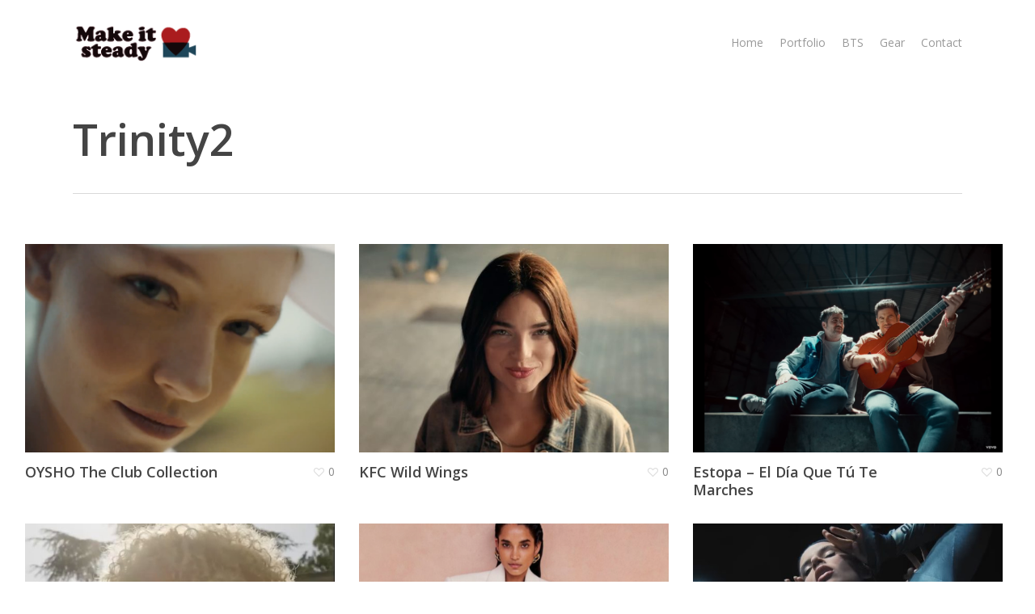

--- FILE ---
content_type: text/html; charset=UTF-8
request_url: https://makeitsteady.com/project-type/trinity2/
body_size: 12549
content:
<!doctype html>
<html lang="es" class="no-js">
<head>
	<meta charset="UTF-8">
	<meta name="viewport" content="width=device-width, initial-scale=1, maximum-scale=1, user-scalable=0" /><title>Trinity2 &#8211; Make it steady</title>
<meta name='robots' content='max-image-preview:large' />
	<style>img:is([sizes="auto" i], [sizes^="auto," i]) { contain-intrinsic-size: 3000px 1500px }</style>
	<link rel='dns-prefetch' href='//fonts.googleapis.com' />
<link rel="alternate" type="application/rss+xml" title="Make it steady &raquo; Feed" href="https://makeitsteady.com/feed/" />
<link rel="alternate" type="application/rss+xml" title="Make it steady &raquo; Feed de los comentarios" href="https://makeitsteady.com/comments/feed/" />
<link rel="alternate" type="application/rss+xml" title="Make it steady &raquo; Trinity2 Project Category Feed" href="https://makeitsteady.com/project-type/trinity2/feed/" />
<script type="text/javascript">
/* <![CDATA[ */
window._wpemojiSettings = {"baseUrl":"https:\/\/s.w.org\/images\/core\/emoji\/16.0.1\/72x72\/","ext":".png","svgUrl":"https:\/\/s.w.org\/images\/core\/emoji\/16.0.1\/svg\/","svgExt":".svg","source":{"concatemoji":"https:\/\/makeitsteady.com\/wp-includes\/js\/wp-emoji-release.min.js?ver=6.8.3"}};
/*! This file is auto-generated */
!function(s,n){var o,i,e;function c(e){try{var t={supportTests:e,timestamp:(new Date).valueOf()};sessionStorage.setItem(o,JSON.stringify(t))}catch(e){}}function p(e,t,n){e.clearRect(0,0,e.canvas.width,e.canvas.height),e.fillText(t,0,0);var t=new Uint32Array(e.getImageData(0,0,e.canvas.width,e.canvas.height).data),a=(e.clearRect(0,0,e.canvas.width,e.canvas.height),e.fillText(n,0,0),new Uint32Array(e.getImageData(0,0,e.canvas.width,e.canvas.height).data));return t.every(function(e,t){return e===a[t]})}function u(e,t){e.clearRect(0,0,e.canvas.width,e.canvas.height),e.fillText(t,0,0);for(var n=e.getImageData(16,16,1,1),a=0;a<n.data.length;a++)if(0!==n.data[a])return!1;return!0}function f(e,t,n,a){switch(t){case"flag":return n(e,"\ud83c\udff3\ufe0f\u200d\u26a7\ufe0f","\ud83c\udff3\ufe0f\u200b\u26a7\ufe0f")?!1:!n(e,"\ud83c\udde8\ud83c\uddf6","\ud83c\udde8\u200b\ud83c\uddf6")&&!n(e,"\ud83c\udff4\udb40\udc67\udb40\udc62\udb40\udc65\udb40\udc6e\udb40\udc67\udb40\udc7f","\ud83c\udff4\u200b\udb40\udc67\u200b\udb40\udc62\u200b\udb40\udc65\u200b\udb40\udc6e\u200b\udb40\udc67\u200b\udb40\udc7f");case"emoji":return!a(e,"\ud83e\udedf")}return!1}function g(e,t,n,a){var r="undefined"!=typeof WorkerGlobalScope&&self instanceof WorkerGlobalScope?new OffscreenCanvas(300,150):s.createElement("canvas"),o=r.getContext("2d",{willReadFrequently:!0}),i=(o.textBaseline="top",o.font="600 32px Arial",{});return e.forEach(function(e){i[e]=t(o,e,n,a)}),i}function t(e){var t=s.createElement("script");t.src=e,t.defer=!0,s.head.appendChild(t)}"undefined"!=typeof Promise&&(o="wpEmojiSettingsSupports",i=["flag","emoji"],n.supports={everything:!0,everythingExceptFlag:!0},e=new Promise(function(e){s.addEventListener("DOMContentLoaded",e,{once:!0})}),new Promise(function(t){var n=function(){try{var e=JSON.parse(sessionStorage.getItem(o));if("object"==typeof e&&"number"==typeof e.timestamp&&(new Date).valueOf()<e.timestamp+604800&&"object"==typeof e.supportTests)return e.supportTests}catch(e){}return null}();if(!n){if("undefined"!=typeof Worker&&"undefined"!=typeof OffscreenCanvas&&"undefined"!=typeof URL&&URL.createObjectURL&&"undefined"!=typeof Blob)try{var e="postMessage("+g.toString()+"("+[JSON.stringify(i),f.toString(),p.toString(),u.toString()].join(",")+"));",a=new Blob([e],{type:"text/javascript"}),r=new Worker(URL.createObjectURL(a),{name:"wpTestEmojiSupports"});return void(r.onmessage=function(e){c(n=e.data),r.terminate(),t(n)})}catch(e){}c(n=g(i,f,p,u))}t(n)}).then(function(e){for(var t in e)n.supports[t]=e[t],n.supports.everything=n.supports.everything&&n.supports[t],"flag"!==t&&(n.supports.everythingExceptFlag=n.supports.everythingExceptFlag&&n.supports[t]);n.supports.everythingExceptFlag=n.supports.everythingExceptFlag&&!n.supports.flag,n.DOMReady=!1,n.readyCallback=function(){n.DOMReady=!0}}).then(function(){return e}).then(function(){var e;n.supports.everything||(n.readyCallback(),(e=n.source||{}).concatemoji?t(e.concatemoji):e.wpemoji&&e.twemoji&&(t(e.twemoji),t(e.wpemoji)))}))}((window,document),window._wpemojiSettings);
/* ]]> */
</script>
<style id='wp-emoji-styles-inline-css' type='text/css'>

	img.wp-smiley, img.emoji {
		display: inline !important;
		border: none !important;
		box-shadow: none !important;
		height: 1em !important;
		width: 1em !important;
		margin: 0 0.07em !important;
		vertical-align: -0.1em !important;
		background: none !important;
		padding: 0 !important;
	}
</style>
<link rel='stylesheet' id='nectar-portfolio-css' href='https://makeitsteady.com/wp-content/plugins/salient-portfolio/css/portfolio.css?ver=1.8.3' type='text/css' media='all' />
<link rel='stylesheet' id='salient-social-css' href='https://makeitsteady.com/wp-content/plugins/salient-social/css/style.css?ver=1.2.6' type='text/css' media='all' />
<style id='salient-social-inline-css' type='text/css'>

  .sharing-default-minimal .nectar-love.loved,
  body .nectar-social[data-color-override="override"].fixed > a:before, 
  body .nectar-social[data-color-override="override"].fixed .nectar-social-inner a,
  .sharing-default-minimal .nectar-social[data-color-override="override"] .nectar-social-inner a:hover,
  .nectar-social.vertical[data-color-override="override"] .nectar-social-inner a:hover {
    background-color: #991e1e;
  }
  .nectar-social.hover .nectar-love.loved,
  .nectar-social.hover > .nectar-love-button a:hover,
  .nectar-social[data-color-override="override"].hover > div a:hover,
  #single-below-header .nectar-social[data-color-override="override"].hover > div a:hover,
  .nectar-social[data-color-override="override"].hover .share-btn:hover,
  .sharing-default-minimal .nectar-social[data-color-override="override"] .nectar-social-inner a {
    border-color: #991e1e;
  }
  #single-below-header .nectar-social.hover .nectar-love.loved i,
  #single-below-header .nectar-social.hover[data-color-override="override"] a:hover,
  #single-below-header .nectar-social.hover[data-color-override="override"] a:hover i,
  #single-below-header .nectar-social.hover .nectar-love-button a:hover i,
  .nectar-love:hover i,
  .hover .nectar-love:hover .total_loves,
  .nectar-love.loved i,
  .nectar-social.hover .nectar-love.loved .total_loves,
  .nectar-social.hover .share-btn:hover, 
  .nectar-social[data-color-override="override"].hover .nectar-social-inner a:hover,
  .nectar-social[data-color-override="override"].hover > div:hover span,
  .sharing-default-minimal .nectar-social[data-color-override="override"] .nectar-social-inner a:not(:hover) i,
  .sharing-default-minimal .nectar-social[data-color-override="override"] .nectar-social-inner a:not(:hover) {
    color: #991e1e;
  }
</style>
<link rel='stylesheet' id='salient-grid-system-css' href='https://makeitsteady.com/wp-content/themes/salient/css/build/grid-system.css?ver=17.4.1' type='text/css' media='all' />
<link rel='stylesheet' id='main-styles-css' href='https://makeitsteady.com/wp-content/themes/salient/css/build/style.css?ver=17.4.1' type='text/css' media='all' />
<link rel='stylesheet' id='nectar-element-video-lightbox-css' href='https://makeitsteady.com/wp-content/themes/salient/css/build/elements/element-video-lightbox.css?ver=17.4.1' type='text/css' media='all' />
<link rel='stylesheet' id='nectar_default_font_open_sans-css' href='https://fonts.googleapis.com/css?family=Open+Sans%3A300%2C400%2C600%2C700&#038;subset=latin%2Clatin-ext' type='text/css' media='all' />
<link rel='stylesheet' id='nectar-blog-auto-masonry-meta-overlaid-spaced-css' href='https://makeitsteady.com/wp-content/themes/salient/css/build/blog/auto-masonry-meta-overlaid-spaced.css?ver=17.4.1' type='text/css' media='all' />
<link rel='stylesheet' id='responsive-css' href='https://makeitsteady.com/wp-content/themes/salient/css/build/responsive.css?ver=17.4.1' type='text/css' media='all' />
<link rel='stylesheet' id='nectar-flickity-css' href='https://makeitsteady.com/wp-content/themes/salient/css/build/plugins/flickity.css?ver=17.4.1' type='text/css' media='all' />
<link rel='stylesheet' id='skin-material-css' href='https://makeitsteady.com/wp-content/themes/salient/css/build/skin-material.css?ver=17.4.1' type='text/css' media='all' />
<link rel='stylesheet' id='salient-wp-menu-dynamic-css' href='https://makeitsteady.com/wp-content/uploads/salient/menu-dynamic.css?ver=84755' type='text/css' media='all' />
<link rel='stylesheet' id='dynamic-css-css' href='https://makeitsteady.com/wp-content/themes/salient/css/salient-dynamic-styles.css?ver=20066' type='text/css' media='all' />
<style id='dynamic-css-inline-css' type='text/css'>
#header-space{background-color:#ffffff}@media only screen and (min-width:1000px){body #ajax-content-wrap.no-scroll{min-height:calc(100vh - 106px);height:calc(100vh - 106px)!important;}}@media only screen and (min-width:1000px){#page-header-wrap.fullscreen-header,#page-header-wrap.fullscreen-header #page-header-bg,html:not(.nectar-box-roll-loaded) .nectar-box-roll > #page-header-bg.fullscreen-header,.nectar_fullscreen_zoom_recent_projects,#nectar_fullscreen_rows:not(.afterLoaded) > div{height:calc(100vh - 105px);}.wpb_row.vc_row-o-full-height.top-level,.wpb_row.vc_row-o-full-height.top-level > .col.span_12{min-height:calc(100vh - 105px);}html:not(.nectar-box-roll-loaded) .nectar-box-roll > #page-header-bg.fullscreen-header{top:106px;}.nectar-slider-wrap[data-fullscreen="true"]:not(.loaded),.nectar-slider-wrap[data-fullscreen="true"]:not(.loaded) .swiper-container{height:calc(100vh - 104px)!important;}.admin-bar .nectar-slider-wrap[data-fullscreen="true"]:not(.loaded),.admin-bar .nectar-slider-wrap[data-fullscreen="true"]:not(.loaded) .swiper-container{height:calc(100vh - 104px - 32px)!important;}}.admin-bar[class*="page-template-template-no-header"] .wpb_row.vc_row-o-full-height.top-level,.admin-bar[class*="page-template-template-no-header"] .wpb_row.vc_row-o-full-height.top-level > .col.span_12{min-height:calc(100vh - 32px);}body[class*="page-template-template-no-header"] .wpb_row.vc_row-o-full-height.top-level,body[class*="page-template-template-no-header"] .wpb_row.vc_row-o-full-height.top-level > .col.span_12{min-height:100vh;}@media only screen and (max-width:999px){.using-mobile-browser #nectar_fullscreen_rows:not(.afterLoaded):not([data-mobile-disable="on"]) > div{height:calc(100vh - 100px);}.using-mobile-browser .wpb_row.vc_row-o-full-height.top-level,.using-mobile-browser .wpb_row.vc_row-o-full-height.top-level > .col.span_12,[data-permanent-transparent="1"].using-mobile-browser .wpb_row.vc_row-o-full-height.top-level,[data-permanent-transparent="1"].using-mobile-browser .wpb_row.vc_row-o-full-height.top-level > .col.span_12{min-height:calc(100vh - 100px);}html:not(.nectar-box-roll-loaded) .nectar-box-roll > #page-header-bg.fullscreen-header,.nectar_fullscreen_zoom_recent_projects,.nectar-slider-wrap[data-fullscreen="true"]:not(.loaded),.nectar-slider-wrap[data-fullscreen="true"]:not(.loaded) .swiper-container,#nectar_fullscreen_rows:not(.afterLoaded):not([data-mobile-disable="on"]) > div{height:calc(100vh - 47px);}.wpb_row.vc_row-o-full-height.top-level,.wpb_row.vc_row-o-full-height.top-level > .col.span_12{min-height:calc(100vh - 47px);}body[data-transparent-header="false"] #ajax-content-wrap.no-scroll{min-height:calc(100vh - 47px);height:calc(100vh - 47px);}}.screen-reader-text,.nectar-skip-to-content:not(:focus){border:0;clip:rect(1px,1px,1px,1px);clip-path:inset(50%);height:1px;margin:-1px;overflow:hidden;padding:0;position:absolute!important;width:1px;word-wrap:normal!important;}.row .col img:not([srcset]){width:auto;}.row .col img.img-with-animation.nectar-lazy:not([srcset]){width:100%;}
</style>
<link rel='stylesheet' id='salient-child-style-css' href='https://makeitsteady.com/wp-content/themes/salient-child/style.css?ver=17.4.1' type='text/css' media='all' />
<link rel='stylesheet' id='redux-google-fonts-salient_redux-css' href='https://fonts.googleapis.com/css?family=Lato%3A100%2C400&#038;ver=6.8.3' type='text/css' media='all' />
<script type="text/javascript" src="https://makeitsteady.com/wp-includes/js/jquery/jquery.min.js?ver=3.7.1" id="jquery-core-js"></script>
<script type="text/javascript" src="https://makeitsteady.com/wp-includes/js/jquery/jquery-migrate.min.js?ver=3.4.1" id="jquery-migrate-js"></script>
<script></script><link rel="https://api.w.org/" href="https://makeitsteady.com/wp-json/" /><link rel="EditURI" type="application/rsd+xml" title="RSD" href="https://makeitsteady.com/xmlrpc.php?rsd" />
<meta name="generator" content="WordPress 6.8.3" />
<script type="text/javascript"> var root = document.getElementsByTagName( "html" )[0]; root.setAttribute( "class", "js" ); </script><style type="text/css">.recentcomments a{display:inline !important;padding:0 !important;margin:0 !important;}</style><meta name="generator" content="Powered by WPBakery Page Builder - drag and drop page builder for WordPress."/>
<noscript><style> .wpb_animate_when_almost_visible { opacity: 1; }</style></noscript></head><body class="archive tax-project-type term-trinity2 term-12 wp-theme-salient wp-child-theme-salient-child material wpb-js-composer js-comp-ver-8.4.2 vc_responsive" data-footer-reveal="false" data-footer-reveal-shadow="none" data-header-format="default" data-body-border="off" data-boxed-style="" data-header-breakpoint="1000" data-dropdown-style="minimal" data-cae="easeOutCubic" data-cad="750" data-megamenu-width="contained" data-aie="none" data-ls="fancybox" data-apte="standard" data-hhun="0" data-fancy-form-rcs="default" data-form-style="default" data-form-submit="regular" data-is="minimal" data-button-style="slightly_rounded_shadow" data-user-account-button="false" data-flex-cols="true" data-col-gap="default" data-header-inherit-rc="false" data-header-search="false" data-animated-anchors="true" data-ajax-transitions="false" data-full-width-header="false" data-slide-out-widget-area="true" data-slide-out-widget-area-style="slide-out-from-right" data-user-set-ocm="off" data-loading-animation="none" data-bg-header="false" data-responsive="1" data-ext-responsive="true" data-ext-padding="90" data-header-resize="0" data-header-color="light" data-cart="false" data-remove-m-parallax="" data-remove-m-video-bgs="" data-m-animate="0" data-force-header-trans-color="light" data-smooth-scrolling="0" data-permanent-transparent="false" >
	
	<script type="text/javascript">
	 (function(window, document) {

		document.documentElement.classList.remove("no-js");

		if(navigator.userAgent.match(/(Android|iPod|iPhone|iPad|BlackBerry|IEMobile|Opera Mini)/)) {
			document.body.className += " using-mobile-browser mobile ";
		}
		if(navigator.userAgent.match(/Mac/) && navigator.maxTouchPoints && navigator.maxTouchPoints > 2) {
			document.body.className += " using-ios-device ";
		}

		if( !("ontouchstart" in window) ) {

			var body = document.querySelector("body");
			var winW = window.innerWidth;
			var bodyW = body.clientWidth;

			if (winW > bodyW + 4) {
				body.setAttribute("style", "--scroll-bar-w: " + (winW - bodyW - 4) + "px");
			} else {
				body.setAttribute("style", "--scroll-bar-w: 0px");
			}
		}

	 })(window, document);
   </script><a href="#ajax-content-wrap" class="nectar-skip-to-content">Skip to main content</a><div class="ocm-effect-wrap"><div class="ocm-effect-wrap-inner">	
	<div id="header-space"  data-header-mobile-fixed='false'></div> 
	
		<div id="header-outer" data-has-menu="true" data-has-buttons="no" data-header-button_style="default" data-using-pr-menu="false" data-mobile-fixed="false" data-ptnm="false" data-lhe="animated_underline" data-user-set-bg="#ffffff" data-format="default" data-permanent-transparent="false" data-megamenu-rt="0" data-remove-fixed="0" data-header-resize="0" data-cart="false" data-transparency-option="" data-box-shadow="large" data-shrink-num="6" data-using-secondary="0" data-using-logo="1" data-logo-height="50" data-m-logo-height="24" data-padding="28" data-full-width="false" data-condense="false" >
		
<div id="search-outer" class="nectar">
	<div id="search">
		<div class="container">
			 <div id="search-box">
				 <div class="inner-wrap">
					 <div class="col span_12">
						  <form role="search" action="https://makeitsteady.com/" method="GET">
														 <input type="text" name="s"  value="" aria-label="Search" placeholder="Search" />
							 
						<span>Hit enter to search or ESC to close</span>
						<button aria-label="Search" class="search-box__button" type="submit">Search</button>						</form>
					</div><!--/span_12-->
				</div><!--/inner-wrap-->
			 </div><!--/search-box-->
			 <div id="close"><a href="#" role="button"><span class="screen-reader-text">Close Search</span>
				<span class="close-wrap"> <span class="close-line close-line1" role="presentation"></span> <span class="close-line close-line2" role="presentation"></span> </span>				 </a></div>
		 </div><!--/container-->
	</div><!--/search-->
</div><!--/search-outer-->

<header id="top" role="banner" aria-label="Main Menu">
	<div class="container">
		<div class="row">
			<div class="col span_3">
								<a id="logo" href="https://makeitsteady.com" data-supplied-ml-starting-dark="false" data-supplied-ml-starting="false" data-supplied-ml="false" >
					<img class="stnd skip-lazy dark-version" width="165" height="53" alt="Make it steady" src="https://makeitsteady.com/wp-content/uploads/2021/01/logosteady_color-03.png"  />				</a>
							</div><!--/span_3-->

			<div class="col span_9 col_last">
									<div class="nectar-mobile-only mobile-header"><div class="inner"></div></div>
													<div class="slide-out-widget-area-toggle mobile-icon slide-out-from-right" data-custom-color="false" data-icon-animation="simple-transform">
						<div> <a href="#slide-out-widget-area" role="button" aria-label="Navigation Menu" aria-expanded="false" class="closed">
							<span class="screen-reader-text">Menu</span><span aria-hidden="true"> <i class="lines-button x2"> <i class="lines"></i> </i> </span>						</a></div>
					</div>
				
									<nav aria-label="Main Menu">
													<ul class="sf-menu">
								<li id="menu-item-899" class="menu-item menu-item-type-post_type menu-item-object-page menu-item-home nectar-regular-menu-item menu-item-899"><a href="https://makeitsteady.com/"><span class="menu-title-text">Home</span></a></li>
<li id="menu-item-183" class="menu-item menu-item-type-post_type menu-item-object-page nectar-regular-menu-item menu-item-183"><a href="https://makeitsteady.com/work/"><span class="menu-title-text">Portfolio</span></a></li>
<li id="menu-item-422" class="menu-item menu-item-type-post_type menu-item-object-page nectar-regular-menu-item menu-item-422"><a href="https://makeitsteady.com/behind-the-scenes/"><span class="menu-title-text">BTS</span></a></li>
<li id="menu-item-898" class="menu-item menu-item-type-post_type menu-item-object-page nectar-regular-menu-item menu-item-898"><a href="https://makeitsteady.com/equipo-y-servicios/"><span class="menu-title-text">Gear</span></a></li>
<li id="menu-item-191" class="menu-item menu-item-type-post_type menu-item-object-page nectar-regular-menu-item menu-item-191"><a href="https://makeitsteady.com/contacto/"><span class="menu-title-text">Contact</span></a></li>
							</ul>
													<ul class="buttons sf-menu" data-user-set-ocm="off">

								
							</ul>
						
					</nav>

					
				</div><!--/span_9-->

				
			</div><!--/row-->
					</div><!--/container-->
	</header>		
	</div>
		<div id="ajax-content-wrap">


 <div class="row page-header-no-bg">
		<div class="container">
			<div class="col span_12 section-title">

				<h1>
				Trinity2				</h1>

				
			</div>
		</div>
	</div>



<div class="container-wrap">

	<div class="container main-content" data-col-num="cols-elastic">

		<div class="portfolio-wrap
		default-style		">

		<span class="portfolio-loading"></span>

		<div id="portfolio" class="row portfolio-items no-masonry "  data-categories-to-show="" data-starting-filter=""  data-gutter="default" data-masonry-type="default" data-ps="1" data-col-num="elastic">
			
				<div class="col elastic-portfolio-item  element" data-project-cat="spots trinity2 " data-default-color="true" data-title-color="" data-subtitle-color="">

					<div class="inner-wrap animated" data-animation="fade_in_from_bottom">

							
							<div class="work-item">

									<img width="600" height="403" src="https://makeitsteady.com/wp-content/uploads/2024/04/Oysho-web-600x403.png" class="attachment-portfolio-thumb size-portfolio-thumb wp-post-image" alt="" title="" decoding="async" fetchpriority="high" srcset="https://makeitsteady.com/wp-content/uploads/2024/04/Oysho-web-600x403.png 600w, https://makeitsteady.com/wp-content/uploads/2024/04/Oysho-web-900x604.png 900w, https://makeitsteady.com/wp-content/uploads/2024/04/Oysho-web-400x269.png 400w" sizes="(max-width: 600px) 100vw, 600px" />
								<div class="work-info-bg"></div>
								<div class="work-info">

									<div class="vert-center">
											<a href="https://makeitsteady.com/wp-content/uploads/2024/04/Oysho-web.png" class="default-link pretty_photo" >View Larger</a> <a class="default-link" href="https://makeitsteady.com/portfolio/oysho-the-club-collection/">More Details</a>
									</div><!--/vert-center-->
								</div>
							</div><!--work-item-->

							<div class="work-meta">
								<h4 class="title">OYSHO The Club Collection</h4>

									
							</div>
							<div class="nectar-love-wrap">
								<a href="#" class="nectar-love" id="nectar-love-1120" title="Love this"> <i class="icon-salient-heart-2"></i><span class="love-text">Love</span><span class="total_loves"><span class="nectar-love-count">0</span></span></a>							</div><!--/nectar-love-wrap-->

							


				</div><!--/inner-->

				</div><!--/col-->

			
				<div class="col elastic-portfolio-item  element" data-project-cat="spots trinity2 " data-default-color="true" data-title-color="" data-subtitle-color="">

					<div class="inner-wrap animated" data-animation="fade_in_from_bottom">

							
							<div class="work-item">

									<img width="600" height="403" src="https://makeitsteady.com/wp-content/uploads/2024/03/KFC-Wild-WIngs-web-600x403.jpg" class="attachment-portfolio-thumb size-portfolio-thumb wp-post-image" alt="" title="" decoding="async" srcset="https://makeitsteady.com/wp-content/uploads/2024/03/KFC-Wild-WIngs-web-600x403.jpg 600w, https://makeitsteady.com/wp-content/uploads/2024/03/KFC-Wild-WIngs-web-300x203.jpg 300w, https://makeitsteady.com/wp-content/uploads/2024/03/KFC-Wild-WIngs-web-900x604.jpg 900w, https://makeitsteady.com/wp-content/uploads/2024/03/KFC-Wild-WIngs-web-400x269.jpg 400w" sizes="(max-width: 600px) 100vw, 600px" />
								<div class="work-info-bg"></div>
								<div class="work-info">

									<div class="vert-center">
											<a href="https://makeitsteady.com/wp-content/uploads/2024/03/KFC-Wild-WIngs-web.jpg" class="default-link pretty_photo" >View Larger</a> <a class="default-link" href="https://makeitsteady.com/portfolio/kfc-wild-wings/">More Details</a>
									</div><!--/vert-center-->
								</div>
							</div><!--work-item-->

							<div class="work-meta">
								<h4 class="title">KFC Wild Wings</h4>

									
							</div>
							<div class="nectar-love-wrap">
								<a href="#" class="nectar-love" id="nectar-love-1108" title="Love this"> <i class="icon-salient-heart-2"></i><span class="love-text">Love</span><span class="total_loves"><span class="nectar-love-count">0</span></span></a>							</div><!--/nectar-love-wrap-->

							


				</div><!--/inner-->

				</div><!--/col-->

			
				<div class="col elastic-portfolio-item  element" data-project-cat="music-videos trinity2 " data-default-color="true" data-title-color="" data-subtitle-color="">

					<div class="inner-wrap animated" data-animation="fade_in_from_bottom">

							
							<div class="work-item">

									<img width="600" height="403" src="https://makeitsteady.com/wp-content/uploads/2023/12/image0-600x403.png" class="attachment-portfolio-thumb size-portfolio-thumb wp-post-image" alt="" title="" decoding="async" srcset="https://makeitsteady.com/wp-content/uploads/2023/12/image0-600x403.png 600w, https://makeitsteady.com/wp-content/uploads/2023/12/image0-400x269.png 400w" sizes="(max-width: 600px) 100vw, 600px" />
								<div class="work-info-bg"></div>
								<div class="work-info">

									<div class="vert-center">
											<a href="https://makeitsteady.com/wp-content/uploads/2023/12/image0.png" class="default-link pretty_photo" >View Larger</a> <a class="default-link" href="https://makeitsteady.com/portfolio/estopa-el-dia-que-tu-te-marches/">More Details</a>
									</div><!--/vert-center-->
								</div>
							</div><!--work-item-->

							<div class="work-meta">
								<h4 class="title">Estopa &#8211; El Día Que Tú Te Marches</h4>

									
							</div>
							<div class="nectar-love-wrap">
								<a href="#" class="nectar-love" id="nectar-love-1068" title="Love this"> <i class="icon-salient-heart-2"></i><span class="love-text">Love</span><span class="total_loves"><span class="nectar-love-count">0</span></span></a>							</div><!--/nectar-love-wrap-->

							


				</div><!--/inner-->

				</div><!--/col-->

			
				<div class="col elastic-portfolio-item  element" data-project-cat="spots trinity2 " data-default-color="true" data-title-color="" data-subtitle-color="">

					<div class="inner-wrap animated" data-animation="fade_in_from_bottom">

							
							<div class="work-item">

									<img width="600" height="403" src="https://makeitsteady.com/wp-content/uploads/2023/11/Abrir-Benvinguts-Promo-3Cat-600x403.jpg" class="attachment-portfolio-thumb size-portfolio-thumb wp-post-image" alt="" title="" decoding="async" srcset="https://makeitsteady.com/wp-content/uploads/2023/11/Abrir-Benvinguts-Promo-3Cat-600x403.jpg 600w, https://makeitsteady.com/wp-content/uploads/2023/11/Abrir-Benvinguts-Promo-3Cat-900x604.jpg 900w, https://makeitsteady.com/wp-content/uploads/2023/11/Abrir-Benvinguts-Promo-3Cat-400x269.jpg 400w" sizes="(max-width: 600px) 100vw, 600px" />
								<div class="work-info-bg"></div>
								<div class="work-info">

									<div class="vert-center">
											<a href="https://makeitsteady.com/wp-content/uploads/2023/11/Abrir-Benvinguts-Promo-3Cat.jpg" class="default-link pretty_photo" >View Larger</a> <a class="default-link" href="https://makeitsteady.com/portfolio/benvinguts-promo-3cat/">More Details</a>
									</div><!--/vert-center-->
								</div>
							</div><!--work-item-->

							<div class="work-meta">
								<h4 class="title">Benvinguts, Promo 3cat</h4>

									
							</div>
							<div class="nectar-love-wrap">
								<a href="#" class="nectar-love" id="nectar-love-1063" title="Love this"> <i class="icon-salient-heart-2"></i><span class="love-text">Love</span><span class="total_loves"><span class="nectar-love-count">0</span></span></a>							</div><!--/nectar-love-wrap-->

							


				</div><!--/inner-->

				</div><!--/col-->

			
				<div class="col elastic-portfolio-item  element" data-project-cat="spots trinity2 " data-default-color="true" data-title-color="" data-subtitle-color="">

					<div class="inner-wrap animated" data-animation="fade_in_from_bottom">

							
							<div class="work-item">

									<img width="600" height="403" src="https://makeitsteady.com/wp-content/uploads/2023/10/Mytheresa-web-600x403.png" class="attachment-portfolio-thumb size-portfolio-thumb wp-post-image" alt="" title="" decoding="async" srcset="https://makeitsteady.com/wp-content/uploads/2023/10/Mytheresa-web-600x403.png 600w, https://makeitsteady.com/wp-content/uploads/2023/10/Mytheresa-web-400x269.png 400w" sizes="(max-width: 600px) 100vw, 600px" />
								<div class="work-info-bg"></div>
								<div class="work-info">

									<div class="vert-center">
											<a href="https://makeitsteady.com/wp-content/uploads/2023/10/Mytheresa-web.png" class="default-link pretty_photo" >View Larger</a> <a class="default-link" href="https://makeitsteady.com/portfolio/mytheresa-fall-winter/">More Details</a>
									</div><!--/vert-center-->
								</div>
							</div><!--work-item-->

							<div class="work-meta">
								<h4 class="title">Mytheresa Fall/Winter</h4>

									
							</div>
							<div class="nectar-love-wrap">
								<a href="#" class="nectar-love" id="nectar-love-1034" title="Love this"> <i class="icon-salient-heart-2"></i><span class="love-text">Love</span><span class="total_loves"><span class="nectar-love-count">0</span></span></a>							</div><!--/nectar-love-wrap-->

							


				</div><!--/inner-->

				</div><!--/col-->

			
				<div class="col elastic-portfolio-item  element" data-project-cat="live music-videos trinity2 " data-default-color="true" data-title-color="" data-subtitle-color="">

					<div class="inner-wrap animated" data-animation="fade_in_from_bottom">

							
							<div class="work-item">

									<img width="600" height="403" src="https://makeitsteady.com/wp-content/uploads/2023/10/Nathy-Peluso-web-600x403.jpg" class="attachment-portfolio-thumb size-portfolio-thumb wp-post-image" alt="" title="" decoding="async" srcset="https://makeitsteady.com/wp-content/uploads/2023/10/Nathy-Peluso-web-600x403.jpg 600w, https://makeitsteady.com/wp-content/uploads/2023/10/Nathy-Peluso-web-900x604.jpg 900w, https://makeitsteady.com/wp-content/uploads/2023/10/Nathy-Peluso-web-400x269.jpg 400w" sizes="(max-width: 600px) 100vw, 600px" />
								<div class="work-info-bg"></div>
								<div class="work-info">

									<div class="vert-center">
											<a href="https://makeitsteady.com/wp-content/uploads/2023/10/Nathy-Peluso-web.jpg" class="default-link pretty_photo" >View Larger</a> <a class="default-link" href="https://makeitsteady.com/portfolio/nathy-peluso-salvaje-live-at-youtube-works-awards-2023/">More Details</a>
									</div><!--/vert-center-->
								</div>
							</div><!--work-item-->

							<div class="work-meta">
								<h4 class="title">Nathy Peluso &#8211; Salvaje (Live at YouTube Works Awards 2023)</h4>

									
							</div>
							<div class="nectar-love-wrap">
								<a href="#" class="nectar-love" id="nectar-love-1015" title="Love this"> <i class="icon-salient-heart-2"></i><span class="love-text">Love</span><span class="total_loves"><span class="nectar-love-count">0</span></span></a>							</div><!--/nectar-love-wrap-->

							


				</div><!--/inner-->

				</div><!--/col-->

			
				<div class="col elastic-portfolio-item  element" data-project-cat="music-videos trinity2 " data-default-color="true" data-title-color="" data-subtitle-color="">

					<div class="inner-wrap animated" data-animation="fade_in_from_bottom">

							
							<div class="work-item">

									<img width="600" height="403" src="https://makeitsteady.com/wp-content/uploads/2023/07/Still-OCB-600x403.png" class="attachment-portfolio-thumb size-portfolio-thumb wp-post-image" alt="" title="" decoding="async" srcset="https://makeitsteady.com/wp-content/uploads/2023/07/Still-OCB-600x403.png 600w, https://makeitsteady.com/wp-content/uploads/2023/07/Still-OCB-900x604.png 900w, https://makeitsteady.com/wp-content/uploads/2023/07/Still-OCB-400x269.png 400w" sizes="(max-width: 600px) 100vw, 600px" />
								<div class="work-info-bg"></div>
								<div class="work-info">

									<div class="vert-center">
											<a href="https://makeitsteady.com/wp-content/uploads/2023/07/Still-OCB.png" class="default-link pretty_photo" >View Larger</a> <a class="default-link" href="https://makeitsteady.com/portfolio/paper-sessions-by-ocb/">More Details</a>
									</div><!--/vert-center-->
								</div>
							</div><!--work-item-->

							<div class="work-meta">
								<h4 class="title">Paper Sessions by OCB</h4>

									
							</div>
							<div class="nectar-love-wrap">
								<a href="#" class="nectar-love" id="nectar-love-978" title="Love this"> <i class="icon-salient-heart-2"></i><span class="love-text">Love</span><span class="total_loves"><span class="nectar-love-count">0</span></span></a>							</div><!--/nectar-love-wrap-->

							


				</div><!--/inner-->

				</div><!--/col-->

			
				<div class="col elastic-portfolio-item  element" data-project-cat="music-videos trinity2 " data-default-color="true" data-title-color="" data-subtitle-color="">

					<div class="inner-wrap animated" data-animation="fade_in_from_bottom">

							
							<div class="work-item">

									<img width="600" height="403" src="https://makeitsteady.com/wp-content/uploads/2023/07/Still-Be-you-600x403.png" class="attachment-portfolio-thumb size-portfolio-thumb wp-post-image" alt="" title="" decoding="async" srcset="https://makeitsteady.com/wp-content/uploads/2023/07/Still-Be-you-600x403.png 600w, https://makeitsteady.com/wp-content/uploads/2023/07/Still-Be-you-300x202.png 300w, https://makeitsteady.com/wp-content/uploads/2023/07/Still-Be-you-900x604.png 900w, https://makeitsteady.com/wp-content/uploads/2023/07/Still-Be-you-400x269.png 400w" sizes="(max-width: 600px) 100vw, 600px" />
								<div class="work-info-bg"></div>
								<div class="work-info">

									<div class="vert-center">
											<a href="https://makeitsteady.com/wp-content/uploads/2023/07/Still-Be-you.png" class="default-link pretty_photo" >View Larger</a> <a class="default-link" href="https://makeitsteady.com/portfolio/be-you-be-bold-be-the-movement/">More Details</a>
									</div><!--/vert-center-->
								</div>
							</div><!--work-item-->

							<div class="work-meta">
								<h4 class="title">Be You, Be Bold, Be the Movement</h4>

									
							</div>
							<div class="nectar-love-wrap">
								<a href="#" class="nectar-love" id="nectar-love-954" title="Love this"> <i class="icon-salient-heart-2"></i><span class="love-text">Love</span><span class="total_loves"><span class="nectar-love-count">0</span></span></a>							</div><!--/nectar-love-wrap-->

							


				</div><!--/inner-->

				</div><!--/col-->

			
				<div class="col elastic-portfolio-item  element" data-project-cat="spots steadicam trinity2 " data-default-color="true" data-title-color="" data-subtitle-color="">

					<div class="inner-wrap animated" data-animation="fade_in_from_bottom">

							
							<div class="work-item">

									<img width="600" height="403" src="https://makeitsteady.com/wp-content/uploads/2023/07/Still-Daitsu-1-600x403.png" class="attachment-portfolio-thumb size-portfolio-thumb wp-post-image" alt="" title="" decoding="async" srcset="https://makeitsteady.com/wp-content/uploads/2023/07/Still-Daitsu-1-600x403.png 600w, https://makeitsteady.com/wp-content/uploads/2023/07/Still-Daitsu-1-900x604.png 900w, https://makeitsteady.com/wp-content/uploads/2023/07/Still-Daitsu-1-400x269.png 400w" sizes="(max-width: 600px) 100vw, 600px" />
								<div class="work-info-bg"></div>
								<div class="work-info">

									<div class="vert-center">
											<a href="https://makeitsteady.com/wp-content/uploads/2023/07/Still-Daitsu-1.png" class="default-link pretty_photo" >View Larger</a> <a class="default-link" href="https://makeitsteady.com/portfolio/da-da-da-daitsu-te-da-mas/">More Details</a>
									</div><!--/vert-center-->
								</div>
							</div><!--work-item-->

							<div class="work-meta">
								<h4 class="title">Da da da: ¡Daitsu te da más!</h4>

									
							</div>
							<div class="nectar-love-wrap">
								<a href="#" class="nectar-love" id="nectar-love-937" title="Love this"> <i class="icon-salient-heart-2"></i><span class="love-text">Love</span><span class="total_loves"><span class="nectar-love-count">0</span></span></a>							</div><!--/nectar-love-wrap-->

							


				</div><!--/inner-->

				</div><!--/col-->

			
				<div class="col elastic-portfolio-item  element" data-project-cat="spots steadicam trinity2 " data-default-color="true" data-title-color="" data-subtitle-color="">

					<div class="inner-wrap animated" data-animation="fade_in_from_bottom">

							
							<div class="work-item">

									<img width="600" height="403" src="https://makeitsteady.com/wp-content/uploads/2023/07/Still-Lemonsoda-600x403.png" class="attachment-portfolio-thumb size-portfolio-thumb wp-post-image" alt="" title="" decoding="async" srcset="https://makeitsteady.com/wp-content/uploads/2023/07/Still-Lemonsoda-600x403.png 600w, https://makeitsteady.com/wp-content/uploads/2023/07/Still-Lemonsoda-900x604.png 900w, https://makeitsteady.com/wp-content/uploads/2023/07/Still-Lemonsoda-400x269.png 400w" sizes="(max-width: 600px) 100vw, 600px" />
								<div class="work-info-bg"></div>
								<div class="work-info">

									<div class="vert-center">
											<a href="https://makeitsteady.com/wp-content/uploads/2023/07/Still-Lemonsoda.png" class="default-link pretty_photo" >View Larger</a> <a class="default-link" href="https://makeitsteady.com/portfolio/lemonsoda-energy-activator-scopri-un-nuovo-livello-di-energia/">More Details</a>
									</div><!--/vert-center-->
								</div>
							</div><!--work-item-->

							<div class="work-meta">
								<h4 class="title">Lemonsoda Energy Activator: scopri un nuovo livello di energia</h4>

									
							</div>
							<div class="nectar-love-wrap">
								<a href="#" class="nectar-love" id="nectar-love-922" title="Love this"> <i class="icon-salient-heart-2"></i><span class="love-text">Love</span><span class="total_loves"><span class="nectar-love-count">0</span></span></a>							</div><!--/nectar-love-wrap-->

							


				</div><!--/inner-->

				</div><!--/col-->

			
		</div><!--/portfolio-->


		
		</div><!--/container-->
			</div><!--/container-wrap-->

</div>


<div id="footer-outer" data-midnight="light" data-cols="2" data-custom-color="true" data-disable-copyright="false" data-matching-section-color="false" data-copyright-line="true" data-using-bg-img="false" data-bg-img-overlay="0.8" data-full-width="false" data-using-widget-area="false" data-link-hover="default"role="contentinfo">
	
	
  <div class="row" id="copyright" data-layout="default">
	
	<div class="container">
	   
				<div class="col span_5">
		   
			<p>© 2009-2021 Make it Steady</p>
		</div><!--/span_5-->
			   
	  <div class="col span_7 col_last">
      <ul class="social">
        <li><a target="_blank" rel="noopener" href="https://vimeo.com/makeitsteady"><span class="screen-reader-text">vimeo</span><i class="fa fa-vimeo" aria-hidden="true"></i></a></li><li><a target="_blank" rel="noopener" href="https://www.instagram.com/makeitsteady/"><span class="screen-reader-text">instagram</span><i class="fa fa-instagram" aria-hidden="true"></i></a></li>      </ul>
	  </div><!--/span_7-->
    
	  	
	</div><!--/container-->
  </div><!--/row-->
		
</div><!--/footer-outer-->


	<div id="slide-out-widget-area-bg" class="slide-out-from-right dark">
				</div>

		<div id="slide-out-widget-area" role="dialog" aria-modal="true" aria-label="Off Canvas Menu" class="slide-out-from-right" data-dropdown-func="separate-dropdown-parent-link" data-back-txt="Back">

			<div class="inner-wrap">
			<div class="inner" data-prepend-menu-mobile="false">

				<a class="slide_out_area_close" href="#"><span class="screen-reader-text">Close Menu</span>
					<span class="close-wrap"> <span class="close-line close-line1" role="presentation"></span> <span class="close-line close-line2" role="presentation"></span> </span>				</a>


									<div class="off-canvas-menu-container mobile-only" role="navigation">

						
						<ul class="menu">
							<li class="menu-item menu-item-type-post_type menu-item-object-page menu-item-home menu-item-899"><a href="https://makeitsteady.com/">Home</a></li>
<li class="menu-item menu-item-type-post_type menu-item-object-page menu-item-183"><a href="https://makeitsteady.com/work/">Portfolio</a></li>
<li class="menu-item menu-item-type-post_type menu-item-object-page menu-item-422"><a href="https://makeitsteady.com/behind-the-scenes/">BTS</a></li>
<li class="menu-item menu-item-type-post_type menu-item-object-page menu-item-898"><a href="https://makeitsteady.com/equipo-y-servicios/">Gear</a></li>
<li class="menu-item menu-item-type-post_type menu-item-object-page menu-item-191"><a href="https://makeitsteady.com/contacto/">Contact</a></li>

						</ul>

						<ul class="menu secondary-header-items">
													</ul>
					</div>
					
				</div>

				<div class="bottom-meta-wrap"></div><!--/bottom-meta-wrap--></div> <!--/inner-wrap-->
				</div>
		
</div> <!--/ajax-content-wrap-->

	<a id="to-top" aria-label="Back to top" role="button" href="#" class="mobile-disabled"><i role="presentation" class="fa fa-angle-up"></i></a>
	</div></div><!--/ocm-effect-wrap--><script type="speculationrules">
{"prefetch":[{"source":"document","where":{"and":[{"href_matches":"\/*"},{"not":{"href_matches":["\/wp-*.php","\/wp-admin\/*","\/wp-content\/uploads\/*","\/wp-content\/*","\/wp-content\/plugins\/*","\/wp-content\/themes\/salient-child\/*","\/wp-content\/themes\/salient\/*","\/*\\?(.+)"]}},{"not":{"selector_matches":"a[rel~=\"nofollow\"]"}},{"not":{"selector_matches":".no-prefetch, .no-prefetch a"}}]},"eagerness":"conservative"}]}
</script>
<link data-pagespeed-no-defer data-nowprocket data-wpacu-skip data-no-optimize data-noptimize rel='stylesheet' id='main-styles-non-critical-css' href='https://makeitsteady.com/wp-content/themes/salient/css/build/style-non-critical.css?ver=17.4.1' type='text/css' media='all' />
<link rel='stylesheet' id='font-awesome-css' href='https://makeitsteady.com/wp-content/themes/salient/css/font-awesome-legacy.min.css?ver=4.7.1' type='text/css' media='all' />
<link data-pagespeed-no-defer data-nowprocket data-wpacu-skip data-no-optimize data-noptimize rel='stylesheet' id='fancyBox-css' href='https://makeitsteady.com/wp-content/themes/salient/css/build/plugins/jquery.fancybox.css?ver=3.3.1' type='text/css' media='all' />
<link data-pagespeed-no-defer data-nowprocket data-wpacu-skip data-no-optimize data-noptimize rel='stylesheet' id='nectar-ocm-core-css' href='https://makeitsteady.com/wp-content/themes/salient/css/build/off-canvas/core.css?ver=17.4.1' type='text/css' media='all' />
<link data-pagespeed-no-defer data-nowprocket data-wpacu-skip data-no-optimize data-noptimize rel='stylesheet' id='nectar-ocm-slide-out-right-material-css' href='https://makeitsteady.com/wp-content/themes/salient/css/build/off-canvas/slide-out-right-material.css?ver=17.4.1' type='text/css' media='all' />
<link data-pagespeed-no-defer data-nowprocket data-wpacu-skip data-no-optimize data-noptimize rel='stylesheet' id='nectar-ocm-slide-out-right-hover-css' href='https://makeitsteady.com/wp-content/themes/salient/css/build/off-canvas/slide-out-right-hover.css?ver=17.4.1' type='text/css' media='all' />
<script type="text/javascript" src="https://makeitsteady.com/wp-content/plugins/salient-portfolio/js/third-party/imagesLoaded.min.js?ver=4.1.4" id="imagesLoaded-js"></script>
<script type="text/javascript" src="https://makeitsteady.com/wp-content/plugins/salient-portfolio/js/third-party/isotope.min.js?ver=7.6" id="isotope-js"></script>
<script type="text/javascript" id="salient-portfolio-js-js-extra">
/* <![CDATA[ */
var nectar_theme_info = {"using_salient":"true"};
/* ]]> */
</script>
<script type="text/javascript" src="https://makeitsteady.com/wp-content/plugins/salient-portfolio/js/salient-portfolio.js?ver=1.8.3" id="salient-portfolio-js-js"></script>
<script type="text/javascript" id="salient-social-js-extra">
/* <![CDATA[ */
var nectarLove = {"ajaxurl":"https:\/\/makeitsteady.com\/wp-admin\/admin-ajax.php","postID":"1120","rooturl":"https:\/\/makeitsteady.com","loveNonce":"a8274face8"};
/* ]]> */
</script>
<script type="text/javascript" src="https://makeitsteady.com/wp-content/plugins/salient-social/js/salient-social.js?ver=1.2.6" id="salient-social-js"></script>
<script type="text/javascript" src="https://makeitsteady.com/wp-content/themes/salient/js/build/third-party/jquery.easing.min.js?ver=1.3" id="jquery-easing-js"></script>
<script type="text/javascript" src="https://makeitsteady.com/wp-content/themes/salient/js/build/third-party/jquery.mousewheel.min.js?ver=3.1.13" id="jquery-mousewheel-js"></script>
<script type="text/javascript" src="https://makeitsteady.com/wp-content/themes/salient/js/build/priority.js?ver=17.4.1" id="nectar_priority-js"></script>
<script type="text/javascript" src="https://makeitsteady.com/wp-content/themes/salient/js/build/third-party/transit.min.js?ver=0.9.9" id="nectar-transit-js"></script>
<script type="text/javascript" src="https://makeitsteady.com/wp-content/themes/salient/js/build/third-party/waypoints.js?ver=4.0.2" id="nectar-waypoints-js"></script>
<script type="text/javascript" src="https://makeitsteady.com/wp-content/themes/salient/js/build/third-party/hoverintent.min.js?ver=1.9" id="hoverintent-js"></script>
<script type="text/javascript" src="https://makeitsteady.com/wp-content/themes/salient/js/build/third-party/jquery.fancybox.js?ver=3.3.9" id="fancyBox-js"></script>
<script type="text/javascript" src="https://makeitsteady.com/wp-content/themes/salient/js/build/third-party/anime.min.js?ver=4.5.1" id="anime-js"></script>
<script type="text/javascript" src="https://makeitsteady.com/wp-content/themes/salient/js/build/third-party/flickity.js?ver=2.3.2" id="flickity-js"></script>
<script type="text/javascript" src="https://makeitsteady.com/wp-content/themes/salient/js/build/third-party/superfish.js?ver=1.5.8" id="superfish-js"></script>
<script type="text/javascript" id="nectar-frontend-js-extra">
/* <![CDATA[ */
var nectarLove = {"ajaxurl":"https:\/\/makeitsteady.com\/wp-admin\/admin-ajax.php","postID":"1120","rooturl":"https:\/\/makeitsteady.com","disqusComments":"false","loveNonce":"a8274face8","mapApiKey":""};
var nectarOptions = {"delay_js":"false","smooth_scroll":"false","smooth_scroll_strength":"50","quick_search":"false","react_compat":"disabled","header_entrance":"false","body_border_func":"default","disable_box_roll_mobile":"false","body_border_mobile":"0","dropdown_hover_intent":"default","simplify_ocm_mobile":"0","mobile_header_format":"default","ocm_btn_position":"default","left_header_dropdown_func":"default","ajax_add_to_cart":"0","ocm_remove_ext_menu_items":"remove_images","woo_product_filter_toggle":"0","woo_sidebar_toggles":"true","woo_sticky_sidebar":"0","woo_minimal_product_hover":"default","woo_minimal_product_effect":"default","woo_related_upsell_carousel":"false","woo_product_variable_select":"default","woo_using_cart_addons":"false","view_transitions_effect":""};
var nectar_front_i18n = {"menu":"Menu","next":"Next","previous":"Previous","close":"Close"};
/* ]]> */
</script>
<script type="text/javascript" src="https://makeitsteady.com/wp-content/themes/salient/js/build/init.js?ver=17.4.1" id="nectar-frontend-js"></script>
<script type="text/javascript" src="https://makeitsteady.com/wp-content/plugins/salient-core/js/third-party/touchswipe.min.js?ver=1.0" id="touchswipe-js"></script>
<script></script></body>
</html>